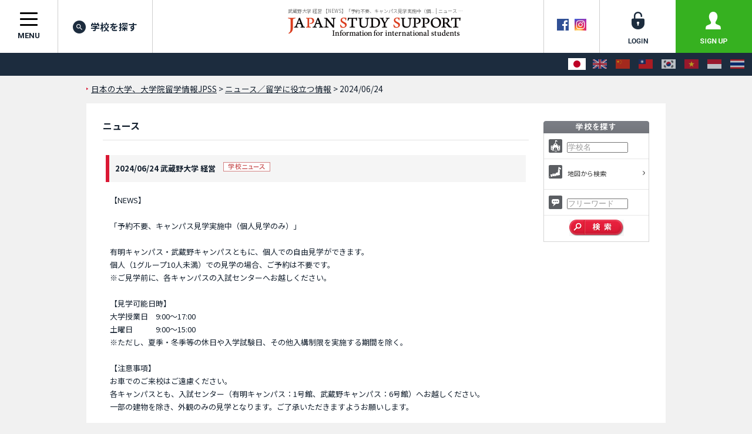

--- FILE ---
content_type: text/html; charset=utf-8
request_url: https://www.jpss.jp/ja/news/2759/
body_size: 18898
content:
<!DOCTYPE html>
<html lang="ja">
<head prefix="og: http://ogp.me/ns# fb: http://ogp.me/ns/fb# article: http://ogp.me/ns/article#">
<meta charset="utf-8">


<script src="https://cdn.optimizely.com/js/5392833950.js"></script>
<script type="text/javascript">

  var _gaq = _gaq || [];
  _gaq.push(['_setAccount', 'UA-1622704-28']);
  _gaq.push(['_trackPageview']);


  (function() {
    var ga = document.createElement('script'); ga.type = 'text/javascript'; ga.async = true;
    ga.src = ('https:' == document.location.protocol ? 'https://' : 'http://') + 'stats.g.doubleclick.net/dc.js';
    var s = document.getElementsByTagName('script')[0]; s.parentNode.insertBefore(ga, s);
  })();


</script>


<!-- Google Tag Manager -->
<script>(function(w,d,s,l,i){w[l]=w[l]||[];w[l].push({'gtm.start':
new Date().getTime(),event:'gtm.js'});var f=d.getElementsByTagName(s)[0],
j=d.createElement(s),dl=l!='dataLayer'?'&l='+l:'';j.async=true;j.src=
'https://www.googletagmanager.com/gtm.js?id='+i+dl+ '&gtm_auth=MrSuMXSz3_bQOLnKe9sWsQ&gtm_preview=env-1&gtm_cookies_win=x';f.parentNode.insertBefore(j,f);
})(window,document,'script','dataLayer','GTM-W485T8');</script>
<!-- End Google Tag Manager -->

<!-- Google Tag Manager (noscript) -->
<noscript><iframe src="https://www.googletagmanager.com/ns.html?id=GTM-W485T8&gtm_auth=MrSuMXSz3_bQOLnKe9sWsQ&gtm_preview=&gtm_cookies_win=x"
height="0" width="0" style="display:none;visibility:hidden"></iframe></noscript>
<!-- End Google Tag Manager (noscript) -->
<meta http-equiv="Content-Language" content="ja" />
<meta http-equiv="Content-Type" content="text/html; charset=utf-8" />
<meta name="title" content="武蔵野大学 経営 【NEWS】「予約不要、キャンパス見学実施中（個... | ニュース | 留学情報サイトJPSS | 2024/06/24 update" />
<title>武蔵野大学 経営 【NEWS】「予約不要、キャンパス見学実施中（個... | ニュース | 留学情報サイトJPSS | 2024/06/24 update</title>
<meta http-equiv="Content-Style-Type" content="text/css" />
<meta http-equiv="Content-Script-Type" content="text/javascript" />
<link rel="shortcut icon" href="/favicon.ico" />
<link rel="alternate" hreflang="ja" href="/ja/news/2759/" />
<link rel="alternate" hreflang="en" href="/en/news/2759/" />
<link rel="alternate" hreflang="zh-Hans" href="/zh-cn/news/2759/" />
<link rel="alternate" hreflang="zh-Hant" href="/zh-tw/news/2759/" />
<link rel="alternate" hreflang="ko" href="/ko/news/2759/" />
<link rel="alternate" hreflang="vi" href="/vi/news/2759/" />
<link rel="alternate" hreflang="id" href="/id/news/2759/" />
<link rel="alternate" hreflang="th" href="/th/news/2759/" />
<link rel="stylesheet" type="text/css" media="all" href="/css/import_front.css?v=1764150340" />
<script type="text/javascript" src="/js/scripts/jquery.js?v=1711935292"></script>
<script type="text/javascript" src="/js/scripts/scripts.js?v=1711935292"></script>
<script type="text/javascript" src="/js/lib/shadowbox/shadowbox.hacked.js?v=1711371983"></script>
<script type="text/javascript">var JPSSGLOBALVARlang = "ja"</script>
<meta name="google-site-verification" content="jd11D1rbaPOsddzFI-QlESOP4x8MszH6d8ZSwOHvSs4" />
<meta name="msvalidate.01" content="697EB4E08935AC483067C37E3288FBAA" />
<meta name="baidu-site-verification" content="eo8uq4y6hq" />
<meta property="og:title" content="武蔵野大学 経営 【NEWS】「予約不要、キャンパス見学実施中（個... | ニュース | 留学情報サイトJPSS | 2024/06/24 update" />
<meta property="og:image" content="https://www.jpss.jp//uploads/news/univ/357/4200/2759.jpg" />
<meta property="og:type" content="article" />
<meta property="og:url" content="https://www.jpss.jp/ja/news/2759/" />
<meta property="og:site_name" content="留学情報サイトJPSS" />
<meta property="og:locale" content="ja_JP" />
      <meta property="og:locale:alternate" content="en_US" />
      <meta property="og:locale:alternate" content="ko_KR" />
      <meta property="og:locale:alternate" content="zh_CN" />
      <meta property="og:locale:alternate" content="zh_TW" />
      <meta property="og:locale:alternate" content="vi_VN" />
      <meta property="og:locale:alternate" content="hi_IN" />
      <meta property="og:locale:alternate" content="th_TH" />
  <meta property="fb:app_id" content="154629935682840" />
<meta name="twitter:card" content="summary" />
<meta name="twitter:site" content="@jpss_jp" />
<link rel="preconnect" href="https://fonts.googleapis.com">
<link rel="preconnect" href="https://fonts.gstatic.com" crossorigin>
<link href="https://fonts.googleapis.com/css2?family=Inter:wght@300;500;700&family=Noto+Sans+JP:wght@300;400;500;700;800&family=Roboto:wght@400;700&family=Roboto+Condensed:wght@700&display=swap" rel="stylesheet">
<meta http-equiv="X-UA-Compatible" content="IE=EmulateIE7" />
<script type="text/javascript">
$(function () {
  $("a[href^='#']").click(function(ev) {
    if ($(this).hasClass('noScroll')) return true;
    ev.preventDefault();
    $.smoothScroll({
      scrollTarget: $(this).attr('href')
    });
  });
});
Shadowbox.init({
  handleOversize: "none",
  overlayOpacity: 0.8,
  slideshowDelay: 0,
  counterType: "skip",
  continuous: "true",
  viewportPadding: 2,
  onFinish: function () {
    var options = arguments[0].options || {};
    if (typeof options.onFinish != "undefined") {
      options.onFinish();
    }
  },
  onClose: function () {
    var options = arguments[0].options || {};
    if (typeof options.onClose != "undefined") {
      options.onClose();
    }
  }
});
</script>
<script type="text/javascript">
$(function () {
  $('img[name=imgLike]').click(function() {
    $(location).attr('href', "/ja/my/about/");
  });
});
</script>
</head>
<body id="Laja" class="jpss2017r ">
<!-- ↑フォントの指定などのため、言語毎にidを設定しています。：日本語＝Laja、英語＝Laen、韓国語＝Lako、中国語＝Lazh -->
<a name="pagetop" id="pagetop"></a>

<!-- ▼Header ここから▼ ******************************************************************* -->
<header class="jpss2017r-layout-global-header">
  <div class="jpss2017r-layout-global-header__siteinfo">
    <h1 class="jpss2017r-layout-global-header__pagetitle">武蔵野大学 経営 【NEWS】「予約不要、キャンパス見学実施中（個... | ニュース | ...</h1>
    <div class="jpss2017r-layout-global-header__logo"><a href="/ja/"><img src="/images/h1_logo.png" alt="日本の大学情報なら、日本留学情報サイト JAPAN STUDY SUPPORT -Information for international students-"></a></div>
  </div>
  <div class="jpss2017r-layout-global-header__siteutil">
    <div class="jpss2017r-layout-global-header__sns">
      <a href="https://www.facebook.com/pages/JAPAN-STUDY-SUPPORT/238754272840327" rel="noopener noreferrer" target="_blank"><img src="/images/common/icon_facebook_header.gif" alt="Facebook" width="20" height="20" class="rollover" /></a><!--
      --><a href="https://www.instagram.com/japan_study_support/" rel="noopener noreferrer" target="_blank"><img src="/images/common/icon_instagram_header.png" alt="Instagram" width="20" height="20" class="rollover" /></a>
    </div><!--
    --><div class="jpss2017r-layout-global-header__memberlink">
      <ul class="jpss2017r-layout-global-header__memberlink--list">
              <li class="jpss2017r-layout-global-header__memberlink--item">
          <a href="/ja/login/" class="jpss2017r-layout-global-header__memberlink--link jpss2017r-mod-btn__login jpss2017r-mod-imgrollover"><img src="/images/common/img_header_login.png" alt="login"></a>
        </li><!--
        --><li class="jpss2017r-layout-global-header__memberlink--item">
          <a href="/ja/my/about/" class="jpss2017r-layout-global-header__memberlink--link jpss2017r-mod-btn__regist jpss2017r-mod-imgrollover"><img src="/images/common/img_header_signup.png" alt="sign up"></a>
        </li>
            </ul>
    </div>
  <!-- /.jpss2017r-layout-global-header__siteutil --></div>

  <nav class="jpss2017r-layout-global-header__navigation">
    <button class="hamburger hamburger--spin jpss2017r-layout-global-header__navigation--btn" id="jpss2017r-layout-global-header__navigation--btn" type="button">
      <span class="hamburger-box">
        <span class="hamburger-inner"></span>
      </span>
      <span class="jpss2017r-layout-global-header__navigation--btntext">menu</span>
    </button><!--
    --><ul class="jpss2017r-layout-global-header__navigation--list">
      <li class="jpss2017r-layout-global-header__navigation--item"><a href="/ja/search/?tb=0&a%5Bnm%5D=&a%5Bfw%5D=&search=search" class="jpss2017r-layout-global-header__navigation--link jpss2017r-mod-rollover"><i class="jpss2017r-layout-global-header__navigation--iconsearch"></i>学校を探す</a></li>
    </ul>
  </nav>

  <div class="jpss2017r-layout-global-header__language">
          <ul class="jpss2017r-layout-global-header__language--list">
        <li class="jpss2017r-layout-global-header__language--item">
      <span class="jpss2017r-layout-global-header__language--link" aria-label="日本語" aria-selected="true">
        <img src="/images/common/img_lang_flag_ja.gif" alt="日本語">
      </span>
    </li>
        <li class="jpss2017r-layout-global-header__language--item">
      <a href="/en/news/2759/" class="jpss2017r-layout-global-header__language--link hint--bottom" aria-label="English">
        <img src="/images/common/img_lang_flag_en.gif" alt="English">
      </a>
    </li>
        <li class="jpss2017r-layout-global-header__language--item">
      <a href="/zh-cn/news/2759/" class="jpss2017r-layout-global-header__language--link hint--bottom" aria-label="中文（简体字）">
        <img src="/images/common/img_lang_flag_zh-cn.gif" alt="中文（简体字）">
      </a>
    </li>
        <li class="jpss2017r-layout-global-header__language--item">
      <a href="/zh-tw/news/2759/" class="jpss2017r-layout-global-header__language--link hint--bottom" aria-label="中文（繁體字）">
        <img src="/images/common/img_lang_flag_zh-tw.gif" alt="中文（繁體字）">
      </a>
    </li>
        <li class="jpss2017r-layout-global-header__language--item">
      <a href="/ko/news/2759/" class="jpss2017r-layout-global-header__language--link hint--bottom" aria-label="한국어">
        <img src="/images/common/img_lang_flag_ko.gif" alt="한국어">
      </a>
    </li>
        <li class="jpss2017r-layout-global-header__language--item">
      <a href="/vi/news/2759/" class="jpss2017r-layout-global-header__language--link hint--bottom" aria-label="Tiếng Việt">
        <img src="/images/common/img_lang_flag_vi.gif" alt="Tiếng Việt">
      </a>
    </li>
        <li class="jpss2017r-layout-global-header__language--item">
      <a href="/id/news/2759/" class="jpss2017r-layout-global-header__language--link hint--bottom-left" aria-label="Bahasa Indonesia">
        <img src="/images/common/img_lang_flag_id.gif" alt="Bahasa Indonesia">
      </a>
    </li>
        <li class="jpss2017r-layout-global-header__language--item">
      <a href="/th/news/2759/" class="jpss2017r-layout-global-header__language--link hint--bottom-left" aria-label="ภาษาไทย">
        <img src="/images/common/img_lang_flag_th.gif" alt="ภาษาไทย">
      </a>
    </li>
      </ul>
  </div>

  <div class="jpss2017r-mod-induce-scholarship animated" id="jpss2017r-mod-induce-scholarship" data-culture="ja">
    <div class="jpss2017r-mod-induce-scout__inner">スカウト機能で合格したら奨学金のチャンス</div>
    <p class="jpss2017r-mod-induce-scout__closebtn" id="jpss2017r-mod-induce-scout__closebtn" data-culture="ja"><i class="fa fa-times-circle" aria-hidden="true"></i></p>
  </div>
</header>
<!-- ▲Header ここまで▲ ******************************************************************* -->

  <!-- ▼Contents ここから▼ ***************************************************************** -->
  <div id="CntIn" class="jpss2017r-contentarea clearfix">


		<p id="BreadC"><a href="/">日本の大学、大学院留学情報JPSS</a> &gt; <a href="/ja/news/">ニュース／留学に役立つ情報</a> &gt; 2024/06/24</p>

		<!-- ▼sCnt ここから▼ ***************************************************************** -->
		<div id="NewsCnt" class="sCnt"><div class="sCntIn clearFix">

			<div class="leftBlock">

				<h2>ニュース</h2>

				<div id="NewsDetail">

					<div id="NewsTitle">
						<p>
              2024/06/24                              武蔵野大学                                  経営                              							<img src="/images/news/icon_news-ja.gif" alt="学校ニュース" width="80" height="16" class="marL10" />
						</p>
					</div>

					<div id="NewsBody">

<p>
<?php/* echo __('本文')*/ ?>
       【NEWS】<br />
<br />
「予約不要、キャンパス見学実施中（個人見学のみ）」<br />
<br />
有明キャンパス・武蔵野キャンパスともに、個人での自由見学ができます。<br />
個人（1グループ10人未満）での見学の場合、ご予約は不要です。<br />
※ご見学前に、各キャンパスの入試センターへお越しください。<br />
<br />
【見学可能日時】<br />
大学授業日　9:00～17:00<br />
土曜日　　　9:00～15:00<br />
※ただし、夏季・冬季等の休日や入学試験日、その他入構制限を実施する期間を除く。<br />
<br />
【注意事項】<br />
お車でのご来校はご遠慮ください。<br />
各キャンパスとも、入試センター（有明キャンパス：1号館、武蔵野キャンパス：6号館）へお越しください。<br />
一部の建物を除き、外観のみの見学となります。ご了承いただきますようお願いします。<br />
<br />
詳細は下記URLをご確認ください。<br />
<a href="https://www.musashino-u.ac.jp/admission/event/campus_tour.html" target="_blank" rel="nofollow">https://www.musashino-u.ac.jp/admission/event/campus_tour.html</a><br />
<br />
<br />
武蔵野大学　入試センター<br />
TEL：03-5530-7300（事務取扱時間：平日 8：45～17：00　土曜 8：45～15：00）<br />
e-mail：<a href="mailto:nyushi@musashino-u.ac.jp">nyushi@musashino-u.ac.jp</a><br />
<br />
<br />
</p>

<p>
                            <a href="/ja/univ/357/4200/">&raquo; 武蔵野大学 経営の学校情報を見る</a>
                  </p>

					<div class="rightLay padT10"><a href="/ja/news/"><img src="/images/news/icon_newlist-ja.gif" alt="一覧に戻る" width="86" height="23" class="rollover" /></a></div>

					</div>

				</div>


			</div>

	<hr />


        <!-- ▼rightBlock ここから▼ ***************************************************** -->
        <div class="rightBlock sideBlock">






          <h2 class="padT28">
                    <img src="/images/h2_search_side-ja.gif" alt="学校を探す" width="180" height="21" />
                </h2>
      <div class="searchBox">
      <form action="/ja/search/" name="sideSearchForm" id="sideSearchForm">
        <input type="hidden" id="tb" name="tb" value="0" />
          <ul>
            <li><img src="/images/icon_campus.gif" width="23" height="23" class="mLineBtn5 marR5" />
              <input type="text" id="sideName" name="a[nm]" title="学校名" value="学校名" style="color: #999999; width:100px;"  />
            </li>
            <li>
              <div id="MapArrow" class="clearFix">
                <img src="/images/icon_map.gif" width="23" height="23" class="marR5" />
                <a class="noScroll" href="#SearchMapCnt" title="地図から検索" ><span class="sText">地図から検索</span></a>
                <div id="SelectedSearchPrefCnt"></div>
                <input type="hidden" name="a[pf]" id="a_pf" />
              </div>
            </li>
            <li>
              <img src="/images/icon_word.gif" width="23" height="23" class="mLineBtn5 marR5" />
              <input type="text" id="sideFreeword" name="a[fw]" title="フリーワード"  value="フリーワード" style="color: #999999; width:100px;" />
            </li>
          </ul>
          <div class="side-search-box__content">
            <button name="search" title="検索" value="search" id="submitBtn" class="side-search-box__btn--submit">
              <img src="/images/btn_search_side-ja.gif" alt="検索" width="93" height="28">
            </button>
          </div>
      </form>
    </div>

  


<style type="text/css">
#MapBoxIn {
  position: relative;
}
#MapSelectedImgCnt {
  position: absolute;
  top: 0;
  left: 0;
  width: 100%;
  height: 100%;
}
#MapSelectedImgCnt img {
  position: absolute;
  top: 0;
  left: 0;
}
#MapBoxIn map,
#MapBoxIn map area {
  z-index: 1500;
}

</style>


<div id="SearchMapCnt" class="overlaySelectWrapper" style="display:none;"></div>

<script type="text/javascript">
</script>

<script type="text/javascript">
var prefs = {"1":"\u5317\u6d77\u9053","2":"\u9752\u68ee\u770c","3":"\u5ca9\u624b\u770c","4":"\u5bae\u57ce\u770c","5":"\u79cb\u7530\u770c","6":"\u5c71\u5f62\u770c","7":"\u798f\u5cf6\u770c","8":"\u8328\u57ce\u770c","9":"\u6803\u6728\u770c","10":"\u7fa4\u99ac\u770c","11":"\u57fc\u7389\u770c","12":"\u5343\u8449\u770c","13":"\u6771\u4eac\u90fd","14":"\u795e\u5948\u5ddd\u770c","15":"\u65b0\u6f5f\u770c","16":"\u5bcc\u5c71\u770c","17":"\u77f3\u5ddd\u770c","18":"\u798f\u4e95\u770c","19":"\u5c71\u68a8\u770c","20":"\u9577\u91ce\u770c","21":"\u5c90\u961c\u770c","22":"\u9759\u5ca1\u770c","23":"\u611b\u77e5\u770c","24":"\u4e09\u91cd\u770c","25":"\u6ecb\u8cc0\u770c","26":"\u4eac\u90fd\u5e9c","27":"\u5927\u962a\u5e9c","28":"\u5175\u5eab\u770c","29":"\u5948\u826f\u770c","30":"\u548c\u6b4c\u5c71\u770c","31":"\u9ce5\u53d6\u770c","32":"\u5cf6\u6839\u770c","33":"\u5ca1\u5c71\u770c","34":"\u5e83\u5cf6\u770c","35":"\u5c71\u53e3\u770c","36":"\u5fb3\u5cf6\u770c","37":"\u9999\u5ddd\u770c","38":"\u611b\u5a9b\u770c","39":"\u9ad8\u77e5\u770c","40":"\u798f\u5ca1\u770c","41":"\u4f50\u8cc0\u770c","42":"\u9577\u5d0e\u770c","43":"\u718a\u672c\u770c","44":"\u5927\u5206\u770c","45":"\u5bae\u5d0e\u770c","46":"\u9e7f\u5150\u5cf6\u770c","47":"\u6c96\u7e04\u770c"};
function __buildMapHtml() {
  return '<div class="overlaySelect overlaySelectMap" data-for-selected="#SelectedSearchPrefCnt">			<div id="MapCnt">				<a name="searchtop" id="searchtop"></a>				<!-- <h2>地図から検索</h2> -->				<div id="MapBox">					<div id="MapBoxIn" class="clearFix">						<div id="MapSelectedImgCnt">						<img data-default-src="/images/_.gif" src="/images/_.gif" alt="" width="594" height="494" name="MapImg" id="MapImg" usemap="#m_MapImg" />							<map name="m_MapImg" id="m_MapImg">								<area class="mapPref32 shimane"   data-label="島根県"   data-pref-id="32" data-pair-class="shimane"   shape="poly" data-rollover="/images/map/img_map_shimane.gif"   coords="199,293,197,290,194,291,188,298,190,299,199,293" href="#"  />								<area class="mapPref42 nagasaki"  data-label="長崎県"   data-pref-id="42" data-pair-class="nagasaki"  shape="poly" data-rollover="/images/map/img_map_nagasaki.gif"  coords="113,335,109,336,106,350,108,350,113,335" href="#"  />								<area class="mapPref37 kagawa"    data-label="香川県"   data-pref-id="37" data-pair-class="kagawa"    shape="poly" data-rollover="/images/map/img_map_kagawa.gif"    coords="214,340,217,338,220,338,218,342,217,344,220,345,215,347,213,349,206,349,204,351,204,347,210,343,216,343,217,341,214,340" href="#"  />								<area class="mapPref46 kagoshima" data-label="鹿児島県" data-pref-id="46" data-pair-class="kagoshima" shape="poly" data-rollover="/images/map/img_map_kagoshima.gif" coords="148,440,148,435,146,436,144,439,141,445,134,445,132,448,122,457,114,470,116,470,124,457,136,450,139,448,145,447,146,443,148,440" href="#"  />								<area class="mapPref47 okinawa"   data-label="沖縄県"   data-pref-id="47" data-pair-class="okinawa"   shape="poly" data-rollover="/images/map/img_map_okinawa.gif"   coords="47,152,42,150,40,155,51,157,56,153,61,146,70,144,85,139,87,141,92,141,91,139,87,136,83,137,69,142,59,145,52,150,47,152" href="#"  />								<area class="mapPref47 okinawa"   data-label="沖縄県"   data-pref-id="47" data-pair-class="okinawa"   shape="poly" data-rollover="/images/map/img_map_okinawa.gif"   coords="177,75,177,72,167,63,165,66,160,76,165,81,162,84,162,88,158,93,158,96,162,93,163,88,165,89,166,87,166,82,170,82,174,77,177,75" href="#"  />								<area class="mapPref46 kagoshima" data-label="鹿児島県" data-pref-id="46" data-pair-class="kagoshima" shape="poly" data-rollover="/images/map/img_map_kagoshima.gif" coords="219,18,217,16,203,24,195,37,183,54,180,64,181,65,187,52,197,43,199,40,207,30,219,18" href="#"  />								<area class="mapPref46 kagoshima" data-label="鹿児島県" data-pref-id="46" data-pair-class="kagoshima" shape="poly" data-rollover="/images/map/img_map_kagoshima.gif" coords="137,400,133,402,130,402,129,400,127,400,128,404,128,411,131,415,132,417,128,419,129,424,135,425,136,426,138,427,139,423,137,419,136,417,137,413,139,412,141,413,141,415,138,415,138,417,139,418,141,422,141,426,139,429,140,430,142,428,148,424,148,422,147,420,149,419,149,415,143,410,141,406,137,400" href="#"  />								<area class="mapPref42 nagasaki"  data-label="長崎県"   data-pref-id="42" data-pair-class="nagasaki"  shape="poly" data-rollover="/images/map/img_map_nagasaki.gif"  coords="119,374,121,374,122,376,123,379,129,379,129,381,128,382,131,382,132,384,132,387,129,390,127,388,128,386,127,384,124,386,122,386,122,389,120,390,120,385,116,383,116,378,118,376,115,374,114,371,111,375,110,373,112,369,117,369,119,374" href="#"  />								<area class="mapPref41 saga"      data-label="佐賀県"   data-pref-id="41" data-pair-class="saga"      shape="poly" data-rollover="/images/map/img_map_saga.gif"      coords="130,366,126,366,124,367,122,365,120,367,121,370,121,372,120,373,123,373,124,375,123,376,125,378,128,378,128,375,130,373,133,369,130,366" href="#"  />								<area class="mapPref43 kumamoto"  data-label="熊本県"   data-pref-id="43" data-pair-class="kumamoto"  shape="poly" data-rollover="/images/map/img_map_kumamoto.gif"  coords="146,374,146,377,143,377,139,374,136,376,133,379,134,382,137,384,137,387,134,390,132,392,129,393,128,391,125,392,124,398,125,400,129,395,133,395,135,391,137,389,137,394,133,399,133,400,135,399,138,399,140,401,146,399,147,397,146,394,145,392,145,389,147,387,150,383,151,381,151,379,146,374" href="#"  />								<area class="mapPref45 miyazaki"  data-label="宮崎県"   data-pref-id="45" data-pair-class="miyazaki"  shape="poly" data-rollover="/images/map/img_map_miyazaki.gif"  coords="162,383,160,385,157,385,156,383,152,383,152,382,149,387,146,390,148,394,148,400,140,402,148,413,150,413,150,419,153,421,154,420,157,411,158,400,161,391,166,385,162,383" href="#"  />								<area class="mapPref44 ooita"     data-label="大分県"   data-pref-id="44" data-pair-class="ooita"     shape="poly" data-rollover="/images/map/img_map_ooita.gif"     coords="159,361,155,364,152,364,150,363,150,365,145,365,144,371,143,375,145,376,145,373,149,373,152,378,152,382,157,382,157,383,160,383,161,382,165,382,167,384,168,382,168,380,166,378,164,376,164,374,165,372,159,372,157,371,162,367,163,365,159,361" href="#"  />								<area class="mapPref40 fukuoka"   data-label="福岡県"   data-pref-id="40" data-pair-class="fukuoka"   shape="poly" data-rollover="/images/map/img_map_fukuoka.gif"   coords="149,362,147,362,146,357,146,355,144,356,137,355,134,358,134,361,131,364,129,363,127,364,128,365,131,365,134,368,135,368,135,370,131,375,133,376,134,377,135,374,138,373,141,373,142,374,142,370,143,365,144,364,149,364,149,362" href="#"  />								<area class="mapPref35 yamaguchi" data-label="山口県"   data-pref-id="35" data-pair-class="yamaguchi" shape="poly" data-rollover="/images/map/img_map_yamaguchi.gif" coords="164,344,159,338,160,337,160,336,155,340,151,340,150,343,149,342,146,342,146,343,143,344,143,346,145,348,143,349,143,351,144,351,144,355,147,352,149,352,150,354,153,354,154,353,160,352,161,351,163,351,166,355,169,355,170,357,171,355,173,354,175,354,175,355,176,353,173,352,173,347,171,347,169,345,168,342,168,342,164,344" href="#"  />								<area class="mapPref32 shimane"   data-label="島根県"   data-pref-id="32" data-pair-class="shimane"   shape="poly" data-rollover="/images/map/img_map_shimane.gif"   coords="192,310,183,315,182,318,162,335,161,338,161,340,163,340,163,343,166,342,170,336,170,332,173,330,179,330,186,322,192,322,193,318,195,317,196,313,195,310,192,310" href="#"  />								<area class="mapPref34 hiroshima" data-label="広島県"   data-pref-id="34" data-pair-class="hiroshima" shape="poly" data-rollover="/images/map/img_map_hiroshima.gif" coords="195,324,188,323,183,328,181,331,173,331,171,333,171,337,169,339,170,341,172,346,174,346,176,343,179,345,178,346,177,348,178,350,180,348,180,346,184,347,187,344,193,342,196,342,200,342,202,340,198,338,197,336,197,331,195,328,195,324" href="#"  />								<area class="mapPref31 tottori"   data-label="鳥取県"   data-pref-id="31" data-pair-class="tottori"   shape="poly" data-rollover="/images/map/img_map_tottori.gif"   coords="197,314,196,319,194,319,193,322,193,323,195,323,195,322,197,322,201,317,213,316,216,319,218,319,221,317,221,315,220,310,213,313,200,312,199,314,197,314" href="#"  />								<area class="mapPref33 okayama"   data-label="岡山県"   data-pref-id="33" data-pair-class="okayama"   shape="poly" data-rollover="/images/map/img_map_okayama.gif"   coords="210,317,208,319,205,317,202,317,198,322,196,323,197,326,196,327,196,328,198,329,198,336,203,340,203,339,205,339,207,341,210,341,213,337,216,337,217,333,219,334,217,330,217,325,218,324,218,322,216,320,214,320,214,318,212,318,210,317" href="#"  />								<area class="mapPref38 ehime"     data-label="愛媛県"   data-pref-id="38" data-pair-class="ehime"     shape="poly" data-rollover="/images/map/img_map_ehime.gif"     coords="193,344,192,346,193,347,189,350,193,355,196,353,202,353,203,352,205,354,205,356,196,356,193,357,190,361,189,365,185,365,185,368,186,368,186,370,183,373,181,374,181,381,179,382,178,377,179,374,179,371,176,371,176,367,171,370,184,359,184,353,191,347,189,347,190,346,193,344" href="#"  />								<area class="mapPref39 kouchi"    data-label="高知県"   data-pref-id="39" data-pair-class="kouchi"    shape="poly" data-rollover="/images/map/img_map_kouchi.gif"    coords="211,357,205,357,197,357,193,358,191,362,191,366,186,366,187,369,187,370,185,371,185,374,182,375,182,376,183,381,184,381,182,385,186,385,188,384,190,386,190,383,190,379,195,374,195,369,199,368,203,365,207,365,211,367,215,372,217,367,219,364,214,364,214,361,211,357" href="#"  />								<area class="mapPref36 tokushima" data-label="徳島県"   data-pref-id="36" data-pair-class="tokushima" shape="poly" data-rollover="/images/map/img_map_tokushima.gif" coords="222,347,219,348,215,348,213,350,207,350,205,352,206,353,206,355,208,356,213,356,213,359,215,360,216,363,220,363,226,358,226,355,226,353,225,353,225,348,222,347" href="#"  />								<area class="mapPref28 hyougo"    data-label="兵庫県"   data-pref-id="28" data-pair-class="hyougo"    shape="poly" data-rollover="/images/map/img_map_hyougo.gif"    coords="229,309,221,309,222,312,223,315,223,318,220,319,219,322,219,325,218,326,218,330,221,334,222,332,227,332,234,336,226,345,227,348,229,349,232,345,231,342,235,336,241,335,242,333,242,328,240,326,240,324,241,324,240,322,233,319,231,317,231,314,233,314,233,312,231,312,229,309" href="#"  />								<area class="mapPref30 wakayama"  data-label="和歌山県" data-pref-id="30" data-pair-class="wakayama"  shape="poly" data-rollover="/images/map/img_map_wakayama.gif"  coords="248,344,243,343,235,345,238,349,236,350,237,352,236,354,236,356,242,359,242,361,242,362,244,365,251,367,256,359,253,359,252,358,252,355,245,355,245,348,248,344" href="#"  />								<area class="mapPref27 osaka"     data-label="大阪府"   data-pref-id="27" data-pair-class="osaka"     shape="poly" data-rollover="/images/map/img_map_osaka.gif"     coords="244,328,242,325,243,329,243,334,242,335,244,337,244,339,240,343,245,342,246,343,248,341,248,337,247,335,247,332,249,331,249,329,247,328,244,328" href="#"  />								<area class="mapPref26 kyouto"    data-label="京都府"   data-pref-id="26" data-pair-class="kyouto"    shape="poly" data-rollover="/images/map/img_map_kyouto.gif"    coords="243,310,241,312,239,311,239,309,240,308,238,305,233,309,231,309,232,311,234,311,235,315,233,315,233,316,235,318,240,321,242,322,242,324,244,327,249,327,251,332,255,332,255,330,251,325,251,318,249,316,244,316,243,310" href="#"  />								<area class="mapPref29 nara"      data-label="奈良県"   data-pref-id="29" data-pair-class="nara"      shape="poly" data-rollover="/images/map/img_map_nara.gif"      coords="255,333,250,333,249,332,248,334,249,336,249,342,248,343,248,344,249,344,249,346,246,349,246,354,252,354,257,349,257,342,255,341,258,340,258,338,256,337,255,333" href="#"  />								<area class="mapPref18 fukui"     data-label="福井県"   data-pref-id="18" data-pair-class="fukui"     shape="poly" data-rollover="/images/map/img_map_fukui.gif"     coords="260,292,255,300,258,305,252,311,248,313,245,313,246,315,250,315,258,309,259,306,261,306,261,304,267,303,272,303,271,301,271,297,268,297,266,294,262,294,260,292" href="#"  />								<area class="mapPref25 shiga"     data-label="滋賀県"   data-pref-id="25" data-pair-class="shiga"     shape="poly" data-rollover="/images/map/img_map_shiga.gif"     coords="251,315,253,325,255,329,256,329,258,327,262,327,264,321,262,319,263,316,264,316,260,308,259,308,259,311,251,315" href="#"  />								<area class="mapPref24 mie"       data-label="三重県"   data-pref-id="24" data-pair-class="mie"       shape="poly" data-rollover="/images/map/img_map_mie.gif"       coords="259,328,256,331,257,337,260,337,260,341,258,341,258,343,258,349,253,355,253,358,257,358,261,353,261,350,271,344,271,344,272,346,275,346,275,341,274,339,271,339,267,336,268,331,270,330,270,326,271,325,267,321,265,320,266,322,264,328,259,328" href="#"  />								<area class="mapPref23 aichi"     data-label="愛知県"   data-pref-id="23" data-pair-class="aichi"     shape="poly" data-rollover="/images/map/img_map_aichi.gif"     coords="270,320,273,326,275,326,274,327,274,333,277,334,277,333,276,332,277,329,278,332,281,332,284,331,285,332,281,335,279,336,279,337,283,337,287,334,287,329,289,328,292,323,294,322,294,320,289,319,283,318,278,318,276,316,272,316,270,320" href="#"  />								<area class="mapPref17 ishikawa"  data-label="石川県"   data-pref-id="17" data-pair-class="ishikawa"  shape="poly" data-rollover="/images/map/img_map_ishikawa.gif"  coords="285,260,285,258,282,258,277,261,274,261,270,267,272,272,272,278,262,290,264,293,267,293,270,296,271,296,272,293,272,292,272,279,274,273,275,272,278,272,279,269,277,267,280,264,283,264,283,262,285,260" href="#"  />								<area class="mapPref21 gifu"      data-label="岐阜県"   data-pref-id="21" data-pair-class="gifu"      shape="poly" data-rollover="/images/map/img_map_gifu.gif"      coords="281,287,278,291,273,290,274,291,274,293,272,295,272,300,274,302,274,304,262,305,262,309,264,311,265,315,265,316,264,317,264,319,266,318,268,318,269,320,272,315,277,315,280,317,285,317,288,318,289,316,289,312,287,307,284,304,284,301,286,300,289,298,289,291,290,288,287,287,281,287" href="#"  />								<area class="mapPref16 toyama"    data-label="富山県"   data-pref-id="16" data-pair-class="toyama"    shape="poly" data-rollover="/images/map/img_map_toyama.gif"    coords="284,279,280,279,277,277,277,275,278,275,278,273,275,273,274,276,274,280,273,280,273,288,276,289,277,289,280,285,282,285,288,286,290,287,291,284,291,282,293,278,293,277,291,273,287,274,286,278,284,279" href="#"  />								<area class="mapPref22 shizuoka"  data-label="静岡県"   data-pref-id="22" data-pair-class="shizuoka"  shape="poly" data-rollover="/images/map/img_map_shizuoka.gif"  coords="311,315,310,317,310,320,308,321,306,321,306,317,303,317,303,310,302,310,302,316,299,318,297,319,295,321,292,328,288,331,288,334,290,334,290,333,291,333,292,335,303,337,305,333,308,327,314,323,316,323,319,324,318,326,316,326,316,335,319,337,324,330,324,322,320,322,320,315,317,315,316,317,313,316,313,315,311,315" href="#"  />								<area class="mapPref14 kanagawa"  data-label="神奈川県" data-pref-id="14" data-pair-class="kanagawa"  shape="poly" data-rollover="/images/map/img_map_kanagawa.gif"  coords="323,308,323,312,321,314,321,321,324,321,329,318,332,317,334,319,335,321,335,322,337,321,335,318,340,310,334,310,333,309,330,309,328,310,326,309,323,308" href="#"  />								<area class="mapPref19 yamanashi" data-label="山梨県"   data-pref-id="19" data-pair-class="yamanashi" shape="poly" data-rollover="/images/map/img_map_yamanashi.gif" coords="304,316,307,316,307,320,309,319,309,314,311,313,314,314,314,315,316,315,316,314,319,314,322,311,322,308,317,302,314,303,310,303,309,303,304,303,304,308,304,311,304,316" href="#"  />								<area class="mapPref20 nagano"    data-label="長野県"   data-pref-id="20" data-pair-class="nagano"    shape="poly" data-rollover="/images/map/img_map_nagano.gif"    coords="290,319,295,319,301,315,301,310,303,309,303,302,313,302,315,301,312,298,312,287,310,288,306,286,308,280,312,278,314,278,313,275,311,274,311,271,308,271,304,275,302,276,299,276,298,274,296,274,291,286,291,289,292,290,292,291,290,292,290,299,288,301,285,302,285,304,288,305,290,311,291,311,291,313,290,315,290,319" href="#"  />								<area class="mapPref13 tokyo"     data-label="東京都"   data-pref-id="13" data-pair-class="tokyo"     shape="poly" data-rollover="/images/map/img_map_tokyo.gif"     coords="321,305,324,307,329,308,331,307,333,307,335,309,341,309,341,305,333,305,333,304,328,304,324,303,322,302,321,302,321,305" href="#"  />								<area class="mapPref12 chiba"     data-label="千葉県"   data-pref-id="12" data-pair-class="chiba"     shape="poly" data-rollover="/images/map/img_map_chiba.gif"     coords="338,328,340,329,342,329,343,326,346,323,350,323,352,321,352,313,358,308,361,308,362,306,359,306,354,301,351,301,350,303,345,303,342,301,342,309,344,311,344,313,339,317,339,320,341,320,339,323,339,326,338,328" href="#"  />								<area class="mapPref8  ibaraki"   data-label="茨城県"   data-pref-id="8"  data-pair-class="ibaraki"   shape="poly" data-rollover="/images/map/img_map_ibaraki.gif"   coords="343,300,345,302,349,302,352,300,355,300,359,305,361,305,357,298,356,295,355,290,362,274,360,274,355,275,354,277,352,277,350,274,348,274,349,285,347,289,342,289,339,291,342,292,343,300" href="#"  />								<area class="mapPref15 niigata"   data-label="新潟県"   data-pref-id="15" data-pair-class="niigata"   shape="poly" data-rollover="/images/map/img_map_niigata.gif"   coords="304,250,307,250,311,246,311,243,309,243,309,241,310,240,310,236,305,242,305,245,307,245,307,246,304,250" href="#"  />								<area class="mapPref11 saitama"   data-label="埼玉県"   data-pref-id="11" data-pair-class="saitama"   shape="poly" data-rollover="/images/map/img_map_saitama.gif"   coords="315,299,318,302,320,302,320,301,323,301,326,303,326,302,328,302,329,303,334,303,335,304,340,304,341,303,341,294,340,292,338,292,335,293,334,292,332,293,329,293,329,292,323,292,323,294,318,297,315,299" href="#"  />								<area class="mapPref9  tochigi"   data-label="栃木県"   data-pref-id="9"  data-pair-class="tochigi"   shape="poly" data-rollover="/images/map/img_map_tochigi.gif"   coords="331,291,336,291,337,292,341,288,346,288,346,286,347,279,348,274,348,272,344,268,339,268,335,270,333,272,331,272,329,274,330,278,328,280,328,281,331,281,331,285,329,287,331,291" href="#"  />								<area class="mapPref10 gunma"     data-label="群馬県"   data-pref-id="10" data-pair-class="gunma"     shape="poly" data-rollover="/images/map/img_map_gunma.gif"     coords="315,298,319,294,322,294,323,291,329,291,329,292,331,292,328,289,328,286,330,284,330,282,327,282,327,279,329,276,327,275,323,271,317,278,314,278,310,281,308,285,309,287,311,286,313,286,314,289,313,292,313,297,315,298" href="#"  />								<area class="mapPref15 niigata"   data-label="新潟県"   data-pref-id="15" data-pair-class="niigata"   shape="poly" data-rollover="/images/map/img_map_niigata.gif"   coords="292,272,294,273,294,276,295,276,296,273,296,273,299,275,302,275,308,270,312,270,315,277,316,277,322,270,324,270,324,271,325,271,326,267,324,266,324,264,325,264,325,258,329,258,332,256,332,253,336,248,334,247,334,243,335,238,339,238,339,235,336,234,335,230,333,229,331,233,331,239,325,245,317,250,316,255,311,262,309,263,305,267,301,267,297,271,292,272" href="#"  />								<area class="mapPref7  fukushima" data-label="福島県"   data-pref-id="7"  data-pair-class="fukushima" shape="poly" data-rollover="/images/map/img_map_fukushima.gif" coords="326,272,329,274,330,271,333,271,339,267,344,267,352,276,356,272,357,274,364,273,365,268,365,252,363,248,362,248,360,250,357,250,356,247,352,247,352,245,349,245,349,251,344,251,339,250,337,249,333,255,333,258,329,259,326,259,326,264,326,265,327,267,327,270,326,272" href="#"  />								<area class="mapPref4  miyagi"    data-label="宮城県"   data-pref-id="4"  data-pair-class="miyagi"    shape="poly" data-rollover="/images/map/img_map_miyagi.gif"    coords="349,244,353,244,353,246,358,246,358,249,360,249,361,246,363,246,363,242,365,238,368,234,370,233,373,233,376,237,378,237,378,236,376,233,377,230,375,227,379,221,379,218,382,217,382,216,376,216,376,219,375,221,373,222,368,222,360,217,356,220,356,226,355,226,355,229,357,229,356,233,354,235,353,237,353,240,349,244" href="#"  />								<area class="mapPref6  yamagata"  data-label="山形県"   data-pref-id="6"  data-pair-class="yamagata"  shape="poly" data-rollover="/images/map/img_map_yamagata.gif"  coords="336,248,344,250,348,250,348,242,352,239,352,235,354,232,355,232,355,230,354,230,354,225,355,225,355,221,354,219,349,215,346,215,343,213,340,213,340,217,338,223,334,227,334,228,337,230,337,233,340,234,340,238,336,239,336,244,335,244,335,246,336,246,336,248" href="#"  />								<area class="mapPref3  iwate"     data-label="岩手県"   data-pref-id="3"  data-pair-class="iwate"     shape="poly" data-rollover="/images/map/img_map_iwate.gif"     coords="360,216,369,221,374,221,374,218,375,218,375,215,384,215,385,211,387,205,388,203,388,201,387,198,387,194,386,188,383,187,383,185,384,184,382,180,380,175,378,174,376,178,373,178,371,179,368,179,366,182,364,181,361,183,363,188,363,191,361,192,361,196,360,200,358,203,359,206,360,210,360,216" href="#"  />								<area class="mapPref5  akita"     data-label="秋田県"   data-pref-id="5"  data-pair-class="akita"     shape="poly" data-rollover="/images/map/img_map_akita.gif"     coords="340,212,344,212,347,214,350,214,354,219,356,219,359,216,359,210,357,206,357,202,360,198,359,197,359,194,360,194,360,192,359,192,362,190,362,188,361,188,361,185,360,184,360,182,363,180,363,176,361,174,360,174,359,176,353,176,352,174,350,174,350,175,343,175,342,177,344,179,344,182,341,187,340,189,338,189,337,188,338,192,341,194,343,193,344,193,344,207,340,212" href="#"  />								<area class="mapPref2  aomori"    data-label="青森県"   data-pref-id="2"  data-pair-class="aomori"    shape="poly" data-rollover="/images/map/img_map_aomori.gif"    coords="342,175,344,174,350,174,350,173,352,173,352,174,353,175,359,175,360,173,362,173,364,175,364,180,366,180,367,178,371,177,373,176,376,176,377,175,378,173,374,170,374,151,375,149,375,148,374,148,373,149,370,149,365,144,363,144,361,150,360,154,361,156,364,154,367,154,368,152,370,152,370,161,369,163,367,163,366,161,362,161,361,164,358,163,357,161,357,154,356,153,354,154,352,154,352,153,351,153,349,157,350,163,346,167,345,166,341,170,340,172,342,172,342,175" href="#"  />								<area class="mapPref1  hokkaido"  data-label="北海道" data-pref-id="1"  data-pair-class="hokkaido"  shape="poly" data-rollover="/images/map/img_map_hokkaido.gif"  coords="347,148,350,145,353,144,353,139,356,139,356,136,358,136,358,138,361,137,365,139,369,136,367,134,365,133,359,127,356,127,350,123,353,114,360,115,365,121,374,113,383,112,388,116,390,117,398,123,409,128,414,132,416,126,416,121,427,106,437,100,441,103,448,103,447,101,448,99,450,100,450,101,453,101,456,97,462,96,465,95,465,93,470,90,495,75,493,74,471,88,464,91,459,89,458,83,454,78,460,65,460,60,448,72,441,72,437,70,434,67,425,67,426,65,409,53,402,44,386,24,384,24,383,28,379,27,378,30,377,33,383,50,381,58,379,62,379,72,376,75,372,77,373,87,374,91,372,95,366,95,365,93,360,93,354,89,350,92,351,96,354,101,349,106,347,106,344,110,340,110,339,112,340,118,338,120,338,124,342,127,343,128,346,132,345,136,343,141,344,147,347,148" href="#"  />								<area class="mapPref1  hokkaido"  data-label="北海道" data-pref-id="1"  data-pair-class="hokkaido"  shape="poly" data-rollover="/images/map/img_map_hokkaido.gif"  coords="493,57,496,57,498,54,502,53,503,49,510,44,511,41,512,41,514,42,525,33,528,33,532,30,536,30,538,29,537,23,534,22,524,31,519,31,518,26,515,27,516,33,512,33,511,37,508,37,507,41,502,45,499,45,499,49,496,50,493,57" href="#"  />								<area class="mapPref1  hokkaido"  data-label="北海道" data-pref-id="1"  data-pair-class="hokkaido"  shape="poly" data-rollover="/images/map/img_map_hokkaido.gif"  coords="464,80,462,79,462,75,474,60,477,54,481,57,486,57,486,59,482,61,480,63,476,63,469,73,466,73,465,77,464,80" href="#"  />							</map>						</div>						<div id="Hokkaido">							<ul class="clearFix"><li><a class="hokkaido" data-pair-class="hokkaido" data-rollover="/images/map/img_map_hokkaido.gif" data-pref-id="1" data-label="北海道" href="#">北海道</a></li></ul>						</div>						<div id="Tohoku">							<ul class="clearFix">								<li class="leftBlock"><a class="aomori" data-pair-class="aomori" data-rollover="/images/map/img_map_aomori.gif" data-pref-id="2" data-label="青森県" href="#" >青森県</a></li>								<li class="rightBlock"><a class="iwate" data-pair-class="iwate" data-rollover="/images/map/img_map_iwate.gif" data-pref-id="3" data-label="岩手県" href="#">岩手県</a></li>							</ul>							<ul class="clearFix">								<li class="leftBlock"><a class="miyagi" data-pair-class="miyagi" data-rollover="/images/map/img_map_miyagi.gif" data-pref-id="4" data-label="宮城県" href="#">宮城県</a></li>								<li class="rightBlock"><a class="akita" data-pair-class="akita" data-rollover="/images/map/img_map_akita.gif" data-pref-id="5" data-label="秋田県" href="#">秋田県</a></li>							</ul>							<ul class="clearFix">								<li class="leftBlock"><a class="yamagata" data-pair-class="yamagata" data-rollover="/images/map/img_map_yamagata.gif" data-pref-id="6" data-label="山形県" href="#">山形県</a></li>								<li class="rightBlock"><a class="fukushima" data-pair-class="fukushima" data-rollover="/images/map/img_map_fukushima.gif" data-pref-id="7" data-label="福島県" href="#">福島県</a></li>							</ul>						</div>						<div id="Kanto">							<ul class="clearFix">								<li class="leftBlock"><a class="ibaraki" data-pair-class="ibaraki" data-rollover="/images/map/img_map_ibaraki.gif" data-pref-id="8" data-label="茨城県" href="#">茨城県</a></li>								<li class="rightBlock"><a class="tochigi" data-pair-class="tochigi" data-rollover="/images/map/img_map_tochigi.gif" data-pref-id="9" data-label="栃木県" href="#">栃木県</a></li>							</ul>							<ul class="clearFix">								<li class="leftBlock"><a class="gunma" data-pair-class="gunma" data-rollover="/images/map/img_map_gunma.gif" data-pref-id="10" data-label="群馬県" href="#">群馬県</a></li>								<li class="rightBlock"><a class="saitama" data-pair-class="saitama" data-rollover="/images/map/img_map_saitama.gif" data-pref-id="11" data-label="埼玉県" href="#">埼玉県</a></li>							</ul>							<ul class="clearFix">								<li class="leftBlock"><a class="chiba" data-pair-class="chiba" data-rollover="/images/map/img_map_chiba.gif" data-pref-id="12" data-label="千葉県" href="#">千葉県</a></li>								<li class="rightBlock"><a class="tokyo" data-pair-class="tokyo" data-rollover="/images/map/img_map_tokyo.gif" data-pref-id="13" data-label="東京都" href="#">東京都</a></li>							</ul>							<ul class="clearFix">								<li class="leftBlock"><a class="kanagawa" data-pair-class="kanagawa" data-rollover="/images/map/img_map_kanagawa.gif" data-pref-id="14" data-label="神奈川県" href="#">神奈川県</a></li>								<li class="rightBlock"><a class="yamanashi" data-pair-class="yamanashi" data-rollover="/images/map/img_map_yamanashi.gif" data-pref-id="19" data-label="山梨県" href="#">山梨県</a></li>							</ul>							<ul class="clearFix">								<li class="leftBlock"><a class="nagano" data-pair-class="nagano" data-rollover="/images/map/img_map_nagano.gif" data-pref-id="20" data-label="長野県" href="#">長野県</a></li>								<li class="rightBlock"><a class="niigata" data-pair-class="niigata" data-rollover="/images/map/img_map_niigata.gif" data-pref-id="15" data-label="新潟県" href="#">新潟県</a></li>							</ul>						</div>						<div id="Tokai">							<ul class="clearFix">								<li class="leftBlock"><a class="gifu" data-pair-class="gifu" data-rollover="/images/map/img_map_gifu.gif" data-pref-id="21" data-label="岐阜県" href="#">岐阜県</a></li>								<li class="rightBlock"><a class="shizuoka" data-pair-class="shizuoka" data-rollover="/images/map/img_map_shizuoka.gif" data-pref-id="22" data-label="静岡県" href="#">静岡県</a></li>							</ul>							<ul class="clearFix">								<li class="leftBlock"><a class="aichi" data-pair-class="aichi" data-rollover="/images/map/img_map_aichi.gif" data-pref-id="23" data-label="愛知県" href="#">愛知県</a></li>								<li class="rightBlock"><a class="mie" data-pair-class="mie" data-rollover="/images/map/img_map_mie.gif" data-pref-id="24" data-label="三重県" href="#">三重県</a></li>							</ul>							<ul class="clearFix">								<li class="leftBlock"><a class="toyama" data-pair-class="toyama" data-rollover="/images/map/img_map_toyama.gif" data-pref-id="16" data-label="富山県" href="#">富山県</a></li>								<li class="rightBlock"><a class="ishikawa" data-pair-class="ishikawa" data-rollover="/images/map/img_map_ishikawa.gif" data-pref-id="17" data-label="石川県" href="#">石川県</a></li>							</ul>							<ul class="clearFix">								<li class="leftBlock"><a class="fukui" data-pair-class="fukui" data-rollover="/images/map/img_map_fukui.gif" data-pref-id="18" data-label="福井県" href="#">福井県</a></li>								<li class="rightBlock">&nbsp;</li>							</ul>						</div>						<div id="Kansai">							<ul class="clearFix">								<li><a class="shiga" data-pair-class="shiga" data-rollover="/images/map/img_map_shiga.gif" data-pref-id="25" data-label="滋賀県" href="#">滋賀県</a></li>								<li><a class="kyouto" data-pair-class="kyouto" data-rollover="/images/map/img_map_kyouto.gif" data-pref-id="26" data-label="京都府" href="#">京都府</a></li>								<li><a class="osaka" data-pair-class="osaka" data-rollover="/images/map/img_map_osaka.gif" data-pref-id="27" data-label="大阪府" href="#">大阪府</a></li>								<li><a class="hyougo" data-pair-class="hyougo" data-rollover="/images/map/img_map_hyougo.gif" data-pref-id="28" data-label="兵庫県" href="#">兵庫県</a></li>								<li><a class="nara" data-pair-class="nara" data-rollover="/images/map/img_map_nara.gif" data-pref-id="29" data-label="奈良県" href="#">奈良県</a></li>								<li><a class="wakayama" data-pair-class="wakayama" data-rollover="/images/map/img_map_wakayama.gif" data-pref-id="30" data-label="和歌山県" href="#">和歌山県</a></li>							</ul>						</div>						<div id="Chugoku">							<ul class="clearFix">								<li><a class="tottori" data-pair-class="tottori" data-rollover="/images/map/img_map_tottori.gif" data-pref-id="31" data-label="鳥取県" href="#">鳥取県</a></li>								<li><a class="shimane" data-pair-class="shimane" data-rollover="/images/map/img_map_shimane.gif" data-pref-id="32" data-label="島根県" href="#">島根県</a></li>								<li><a class="okayama" data-pair-class="okayama" data-rollover="/images/map/img_map_okayama.gif" data-pref-id="33" data-label="岡山県" href="#">岡山県</a></li>								<li><a class="hiroshima" data-pair-class="hiroshima" data-rollover="/images/map/img_map_hiroshima.gif" data-pref-id="34" data-label="広島県" href="#">広島県</a></li>								<li><a class="yamaguchi" data-pair-class="yamaguchi" data-rollover="/images/map/img_map_yamaguchi.gif" data-pref-id="35" data-label="山口県" href="#">山口県</a></li>							</ul>						</div>						<div id="Shikoku">							<ul class="clearFix">								<li><a class="tokushima" data-pair-class="tokushima" data-rollover="/images/map/img_map_tokushima.gif" data-pref-id="36" data-label="徳島県" href="#">徳島県</a></li>								<li><a class="kagawa" data-pair-class="kagawa" data-rollover="/images/map/img_map_kagawa.gif" data-pref-id="37" data-label="香川県" href="#">香川県</a></li>								<li><a class="ehime" data-pair-class="ehime" data-rollover="/images/map/img_map_ehime.gif" data-pref-id="38" data-label="愛媛県" href="#">愛媛県</a></li>								<li><a class="kouchi" data-pair-class="kouchi" data-rollover="/images/map/img_map_kouchi.gif" data-pref-id="39" data-label="高知県" href="#">高知県</a></li>							</ul>						</div>						<div id="Kyushu">							<ul class="clearFix">								<li><a class="fukuoka" data-pair-class="fukuoka" data-rollover="/images/map/img_map_fukuoka.gif" data-pref-id="40" data-label="福岡県" href="#">福岡県</a></li>								<li><a class="saga" data-pair-class="saga" data-rollover="/images/map/img_map_saga.gif" data-pref-id="41" data-label="佐賀県" href="#">佐賀県</a></li>								<li><a class="nagasaki" data-pair-class="nagasaki" data-rollover="/images/map/img_map_nagasaki.gif" data-pref-id="42" data-label="長崎県" href="#">長崎県</a></li>								<li><a class="kumamoto" data-pair-class="kumamoto" data-rollover="/images/map/img_map_kumamoto.gif" data-pref-id="43" data-label="熊本県" href="#">熊本県</a></li>								<li><a class="ooita" data-pair-class="ooita" data-rollover="/images/map/img_map_ooita.gif" data-pref-id="44" data-label="大分県" href="#">大分県</a></li>								<li><a class="miyazaki" data-pair-class="miyazaki" data-rollover="/images/map/img_map_miyazaki.gif" data-pref-id="45" data-label="宮崎県" href="#">宮崎県</a></li>								<li><a class="kagoshima" data-pair-class="kagoshima" data-rollover="/images/map/img_map_kagoshima.gif" data-pref-id="46" data-label="鹿児島県" href="#">鹿児島県</a></li>							</ul>						</div>						<div id="Okinawa">							<ul class="clearFix">								<li><a class="okinawa" data-pair-class="okinawa" data-rollover="/images/map/img_map_okinawa.gif" data-pref-id="47" data-label="沖縄県" href="#">沖縄県</a></li>							</ul>						</div>						<div id="SearchButton"><input type="image" onclick="Shadowbox.close();" src="/images/search/btn_map_plus-ja.gif" alt="変更・追加する" width="150" height="32" class="rollover" /></div>					</div>				</div>			</div></div>';
}
function __getPrefs() {
  return prefs;
}

$(function() {
  var isMapClicked = false;
  var areas = {"1":["1","2","3","4","5","6","7"],"2":["8","9","10","11","12","13","14","19","20","15"],"3":["21","22","23","24","16","17","18"],"4":["25","26","27","28","29","30"],"5":["31","32","33","34","35","36","37","38","39"],"6":["40","41","42","43","44","45","46","47"]};

  var currentAreaId = 0;
  var prevAreaId = 0;
  var currentPrefId = 0;

  var mapJapanImgFormat  = "/images/top/img_map_ja_0%%id%%.jpg";

  $(document).on('mouseover', '#MapBoxIn map area, #MapBoxIn ul li a', function(){
    $("#MapCnt ." + $(this).data('pair-class')).addClass('mapRollover');
    var rollover = $(this).attr("data-rollover");
    if (rollover) {
      $("#MapImg").attr("src", rollover);
    }
  }).on('mouseout', '#MapBoxIn map area, #MapBoxIn ul li a', function(){
    $("#MapCnt ." + $(this).data('pair-class')).removeClass('mapRollover');
    $("#MapImg").attr("src", $("#MapImg").attr("data-default-src"));
  });

//  $("#MapBoxIn map area, #MapBoxIn ul li a").on('click', function (ev) {
//    var prefId = $(this).data('pref-id');
//    var pairClass = $(this).data('pair-class');
//    if (!$(this).hasClass('selected')) {
//      var img = $('<img>').attr("id", "MapImgSelected_" + prefId)
//        .attr("src", "/images/map/img_map_" + pairClass + ".gif")
//        .attr("name", "MapImg" + prefId)
//        .attr("usemap", "#m_MapImg")
//        .data("pref-id", prefId);
//      $("#MapSelectedImgCnt").append(
//        img
//      );
//      $("#MapCnt ." + pairClass).addClass('selected');
//    } else {
//      $("#MapCnt ." + pairClass).removeClass('selected');
//      $("#MapImgSelected_" + prefId).remove();
//    }
//    ev.preventDefault();
//  });


//  $("#sb-player area.mapJapanArea").on('mouseover mouseout', function (ev) {
//    if (ev.type == 'mouseover') {
//      if (isMapClicked) {
//        return;
//      }
//      var areaId = getId(this);
//      $("#sb-container .mapJapanPrefs").hide();
//      $("#sb-container .area_"+areaId).show();
//      currentAreaId = areaId;
//      $("#sb-container .mapJapanImg").attr('src', mapJapanImgFormat.replace('%%id%%', areaId));
//    }
//    if (ev.type == 'mouseout') {
//
//      if (isMapClicked) {
//        return;
//      }
//
//      var areaId = getId(this);
//      $("#sb-container .mapJapanPrefs").hide();
//      if (currentAreaId) {
//        $("#sb-container .area_"+currentAreaId).show();
//        $("#sb-container .mapJapanImg").attr('src', mapJapanImgFormat.replace('%%id%%', currentAreaId));
//      } else {
//        $("#sb-container .mapJapanImg").attr('src', mapJapanImgFormat.replace('%%id%%', areaId));
//      }
//    }
//  });
//  $("#sb-player area.mapJapanArea").on('click', function () {
//    $("#sb-container .mapJapanPrefs").hide();
//    var areaId = getId(this);
//    $("#sb-container .area_"+areaId).show();
//    currentAreaId = areaId;
//    $("#sb-container .mapJapanImg").attr('src', mapJapanImgFormat.replace('%%id%%', areaId));
//    isMapClicked = true;
//  });
//
//  function getId(obj) {
//    return obj.id.split('_')[1];
//  }

});
</script>



<script type="text/javascript">
$(function () {


  $("#MapArrow").mapOverlay({
    triggerSelector: "#MapArrow a",
    targetSelector: "#SearchMapCnt",
    width: '602px',
    height: '504px',
    selectedContainerSelector: "#SelectedSearchPrefCnt",
    overlaySelectClass: '.overlaySelectMap',
    buildOverlayHtmlFunction: __buildMapHtml,
    hiddenSelector: '#a_pf',
    dataHash: __getPrefs(),
    defaultValues: ($('#a_pf').val() == '') ? [] : $('#a_pf').val().split('-')
  });

  $("#sideName").css('color', '#999999').focus(function () {
    if ($(this).val() == $(this).prop('defaultValue')) {
      $(this).css('color', '#000000').val('');
    }
  }).blur(function() {
    if (jQuery.trim($(this).val()) == "") {
      $(this).css('color', '#999999').val($(this).prop('defaultValue'));
    }
  });
  $("#sideFreeword").css('color', '#999999').focus(function () {
    if ($(this).val() == $(this).prop('defaultValue')) {
      $(this).css('color', '#000000').val('');
    }
  }).blur(function() {
    if (jQuery.trim($(this).val()) == "") {
      $(this).css('color', '#999999').val($(this).prop('defaultValue'));
    }
  });

  $('#sideSearchForm').submit(function() {
    if ($("#sideName").val() == $("#sideName").prop('defaultValue')) {
      $("#sideName").val('');
    }
    if ($("#sideFreeword").val() == $("#sideFreeword").prop('defaultValue')) {
      $("#sideFreeword").val('');
    }
  });


});
</script>






        </div>
        <!-- ▲rightBlock ここまで▲ ***************************************************** -->

      </div></div>
      <!-- ▲sCnt ここまで▲ ***************************************************** -->

  </div>
  <!-- ▲Contents ここまで▲ ***************************************************************** -->


  <hr />

  <!-- ▼Footer ここから▼ ******************************************************************* -->

  <div class="jpss2017r-layout-footer__topcategorynav">
    <ul class="jpss2017r-layout-footer__topcategorynav--list">
      <li class="jpss2017r-layout-footer__topcategorynav--item"><a href="/ja/news/#NewsList" class="jpss2017r-layout-footer__topcategorynav--link">日本の留学ニュース</a></li>
      <li class="jpss2017r-layout-footer__topcategorynav--item"><a href="/ja/search/" class="jpss2017r-layout-footer__topcategorynav--link">留学先を探す</a></li>
      <li class="jpss2017r-layout-footer__topcategorynav--item"><a href="/ja/news/#Life" class="jpss2017r-layout-footer__topcategorynav--link">留学に役立つ情報</a></li>
      <li class="jpss2017r-layout-footer__topcategorynav--item"><a href="/ja/movie/" class="jpss2017r-layout-footer__topcategorynav--link">先輩のメッセージ</a></li>
      <li class="jpss2017r-layout-footer__topcategorynav--item"><a href="/ja/index/" class="jpss2017r-layout-footer__topcategorynav--link">索引検索</a></li>
      <li class="jpss2017r-layout-footer__topcategorynav--item"><a href="/ja/sitemap/" class="jpss2017r-layout-footer__topcategorynav--link">サイトマップ</a></li>
      <li class="jpss2017r-layout-footer__topcategorynav--item"><a href="/ja/terms/" class="jpss2017r-layout-footer__topcategorynav--link">利用規約</a></li>
      <li class="jpss2017r-layout-footer__topcategorynav--item"><a href="/ja/terms/personal/" class="jpss2017r-layout-footer__topcategorynav--link">個人情報についてのお知らせ</a></li>
      <li class="jpss2017r-layout-footer__topcategorynav--item"><a href="/ja/browser/" class="jpss2017r-layout-footer__topcategorynav--link">推奨環境について</a></li>
    </ul>
  </div>

  <div class="jpss2017r-layout-global-footer"><div class="jpss2017r-layout-global-footer__inner">

      <div class="jpss2017r-layout-global-footer__pageinfo">
      <p class="jpss2017r-layout-global-footer__pageinfo--text">
              武蔵野大学 経営 【NEWS】「予約不要、キャンパス見学実施中（個... | ニュース | 留学情報サイトJPSS        ページです。
            JAPAN STUDY SUPPORTでは、学校の特色や入試情報、学部一覧、施設案内の情報を掲載しております。大学情報だけでなく、外国人留学生向けの試験情報や留学情報も掲載しておりますのでぜひご活用下さい。</p>
    </div>
  
    <div class="jpss2017r-layout-global-footer__searchlinks">
      <div class="jpss2017r-layout-global-footer__searchlinks--pref">

				<h4 class="jpss2017r-layout-global-footer__searchlinks--title">【都道府県から留学先を探す】</h4>
    				<h5 class="jpss2017r-layout-global-footer__searchlinks--subtitle">[北海道・東北にある留学先を探す]</h5>
                <ul class="jpss2017r-layout-global-footer__searchlinks--list">
                  <li class="jpss2017r-layout-global-footer__searchlinks--item">
            <a href="/ja/search/%E9%83%BD%E9%81%93%E5%BA%9C%E7%9C%8C/%E5%8C%97%E6%B5%B7%E9%81%93/" class="jpss2017r-layout-global-footer__searchlinks--link">
              北海道            </a> 
          </li>
                  <li class="jpss2017r-layout-global-footer__searchlinks--item">
            <a href="/ja/search/%E9%83%BD%E9%81%93%E5%BA%9C%E7%9C%8C/%E9%9D%92%E6%A3%AE%E7%9C%8C/" class="jpss2017r-layout-global-footer__searchlinks--link">
              青森県            </a> 
          </li>
                  <li class="jpss2017r-layout-global-footer__searchlinks--item">
            <a href="/ja/search/%E9%83%BD%E9%81%93%E5%BA%9C%E7%9C%8C/%E5%B2%A9%E6%89%8B%E7%9C%8C/" class="jpss2017r-layout-global-footer__searchlinks--link">
              岩手県            </a> 
          </li>
                  <li class="jpss2017r-layout-global-footer__searchlinks--item">
            <a href="/ja/search/%E9%83%BD%E9%81%93%E5%BA%9C%E7%9C%8C/%E5%AE%AE%E5%9F%8E%E7%9C%8C/" class="jpss2017r-layout-global-footer__searchlinks--link">
              宮城県            </a> 
          </li>
                  <li class="jpss2017r-layout-global-footer__searchlinks--item">
            <a href="/ja/search/%E9%83%BD%E9%81%93%E5%BA%9C%E7%9C%8C/%E7%A7%8B%E7%94%B0%E7%9C%8C/" class="jpss2017r-layout-global-footer__searchlinks--link">
              秋田県            </a> 
          </li>
                  <li class="jpss2017r-layout-global-footer__searchlinks--item">
            <a href="/ja/search/%E9%83%BD%E9%81%93%E5%BA%9C%E7%9C%8C/%E5%B1%B1%E5%BD%A2%E7%9C%8C/" class="jpss2017r-layout-global-footer__searchlinks--link">
              山形県            </a> 
          </li>
                  <li class="jpss2017r-layout-global-footer__searchlinks--item">
            <a href="/ja/search/%E9%83%BD%E9%81%93%E5%BA%9C%E7%9C%8C/%E7%A6%8F%E5%B3%B6%E7%9C%8C/" class="jpss2017r-layout-global-footer__searchlinks--link">
              福島県            </a> 
          </li>
                </ul>
    				<h5 class="jpss2017r-layout-global-footer__searchlinks--subtitle">[関東・甲信越にある留学先を探す]</h5>
                <ul class="jpss2017r-layout-global-footer__searchlinks--list">
                  <li class="jpss2017r-layout-global-footer__searchlinks--item">
            <a href="/ja/search/%E9%83%BD%E9%81%93%E5%BA%9C%E7%9C%8C/%E8%8C%A8%E5%9F%8E%E7%9C%8C/" class="jpss2017r-layout-global-footer__searchlinks--link">
              茨城県            </a> 
          </li>
                  <li class="jpss2017r-layout-global-footer__searchlinks--item">
            <a href="/ja/search/%E9%83%BD%E9%81%93%E5%BA%9C%E7%9C%8C/%E6%A0%83%E6%9C%A8%E7%9C%8C/" class="jpss2017r-layout-global-footer__searchlinks--link">
              栃木県            </a> 
          </li>
                  <li class="jpss2017r-layout-global-footer__searchlinks--item">
            <a href="/ja/search/%E9%83%BD%E9%81%93%E5%BA%9C%E7%9C%8C/%E7%BE%A4%E9%A6%AC%E7%9C%8C/" class="jpss2017r-layout-global-footer__searchlinks--link">
              群馬県            </a> 
          </li>
                  <li class="jpss2017r-layout-global-footer__searchlinks--item">
            <a href="/ja/search/%E9%83%BD%E9%81%93%E5%BA%9C%E7%9C%8C/%E5%9F%BC%E7%8E%89%E7%9C%8C/" class="jpss2017r-layout-global-footer__searchlinks--link">
              埼玉県            </a> 
          </li>
                  <li class="jpss2017r-layout-global-footer__searchlinks--item">
            <a href="/ja/search/%E9%83%BD%E9%81%93%E5%BA%9C%E7%9C%8C/%E5%8D%83%E8%91%89%E7%9C%8C/" class="jpss2017r-layout-global-footer__searchlinks--link">
              千葉県            </a> 
          </li>
                  <li class="jpss2017r-layout-global-footer__searchlinks--item">
            <a href="/ja/search/%E9%83%BD%E9%81%93%E5%BA%9C%E7%9C%8C/%E6%9D%B1%E4%BA%AC%E9%83%BD/" class="jpss2017r-layout-global-footer__searchlinks--link">
              東京都            </a> 
          </li>
                  <li class="jpss2017r-layout-global-footer__searchlinks--item">
            <a href="/ja/search/%E9%83%BD%E9%81%93%E5%BA%9C%E7%9C%8C/%E7%A5%9E%E5%A5%88%E5%B7%9D%E7%9C%8C/" class="jpss2017r-layout-global-footer__searchlinks--link">
              神奈川県            </a> 
          </li>
                  <li class="jpss2017r-layout-global-footer__searchlinks--item">
            <a href="/ja/search/%E9%83%BD%E9%81%93%E5%BA%9C%E7%9C%8C/%E5%B1%B1%E6%A2%A8%E7%9C%8C/" class="jpss2017r-layout-global-footer__searchlinks--link">
              山梨県            </a> 
          </li>
                  <li class="jpss2017r-layout-global-footer__searchlinks--item">
            <a href="/ja/search/%E9%83%BD%E9%81%93%E5%BA%9C%E7%9C%8C/%E9%95%B7%E9%87%8E%E7%9C%8C/" class="jpss2017r-layout-global-footer__searchlinks--link">
              長野県            </a> 
          </li>
                  <li class="jpss2017r-layout-global-footer__searchlinks--item">
            <a href="/ja/search/%E9%83%BD%E9%81%93%E5%BA%9C%E7%9C%8C/%E6%96%B0%E6%BD%9F%E7%9C%8C/" class="jpss2017r-layout-global-footer__searchlinks--link">
              新潟県            </a> 
          </li>
                </ul>
    				<h5 class="jpss2017r-layout-global-footer__searchlinks--subtitle">[東海・北陸にある留学先を探す]</h5>
                <ul class="jpss2017r-layout-global-footer__searchlinks--list">
                  <li class="jpss2017r-layout-global-footer__searchlinks--item">
            <a href="/ja/search/%E9%83%BD%E9%81%93%E5%BA%9C%E7%9C%8C/%E5%B2%90%E9%98%9C%E7%9C%8C/" class="jpss2017r-layout-global-footer__searchlinks--link">
              岐阜県            </a> 
          </li>
                  <li class="jpss2017r-layout-global-footer__searchlinks--item">
            <a href="/ja/search/%E9%83%BD%E9%81%93%E5%BA%9C%E7%9C%8C/%E9%9D%99%E5%B2%A1%E7%9C%8C/" class="jpss2017r-layout-global-footer__searchlinks--link">
              静岡県            </a> 
          </li>
                  <li class="jpss2017r-layout-global-footer__searchlinks--item">
            <a href="/ja/search/%E9%83%BD%E9%81%93%E5%BA%9C%E7%9C%8C/%E6%84%9B%E7%9F%A5%E7%9C%8C/" class="jpss2017r-layout-global-footer__searchlinks--link">
              愛知県            </a> 
          </li>
                  <li class="jpss2017r-layout-global-footer__searchlinks--item">
            <a href="/ja/search/%E9%83%BD%E9%81%93%E5%BA%9C%E7%9C%8C/%E4%B8%89%E9%87%8D%E7%9C%8C/" class="jpss2017r-layout-global-footer__searchlinks--link">
              三重県            </a> 
          </li>
                  <li class="jpss2017r-layout-global-footer__searchlinks--item">
            <a href="/ja/search/%E9%83%BD%E9%81%93%E5%BA%9C%E7%9C%8C/%E5%AF%8C%E5%B1%B1%E7%9C%8C/" class="jpss2017r-layout-global-footer__searchlinks--link">
              富山県            </a> 
          </li>
                  <li class="jpss2017r-layout-global-footer__searchlinks--item">
            <a href="/ja/search/%E9%83%BD%E9%81%93%E5%BA%9C%E7%9C%8C/%E7%9F%B3%E5%B7%9D%E7%9C%8C/" class="jpss2017r-layout-global-footer__searchlinks--link">
              石川県            </a> 
          </li>
                  <li class="jpss2017r-layout-global-footer__searchlinks--item">
            <a href="/ja/search/%E9%83%BD%E9%81%93%E5%BA%9C%E7%9C%8C/%E7%A6%8F%E4%BA%95%E7%9C%8C/" class="jpss2017r-layout-global-footer__searchlinks--link">
              福井県            </a> 
          </li>
                </ul>
    				<h5 class="jpss2017r-layout-global-footer__searchlinks--subtitle">[近畿にある留学先を探す]</h5>
                <ul class="jpss2017r-layout-global-footer__searchlinks--list">
                  <li class="jpss2017r-layout-global-footer__searchlinks--item">
            <a href="/ja/search/%E9%83%BD%E9%81%93%E5%BA%9C%E7%9C%8C/%E6%BB%8B%E8%B3%80%E7%9C%8C/" class="jpss2017r-layout-global-footer__searchlinks--link">
              滋賀県            </a> 
          </li>
                  <li class="jpss2017r-layout-global-footer__searchlinks--item">
            <a href="/ja/search/%E9%83%BD%E9%81%93%E5%BA%9C%E7%9C%8C/%E4%BA%AC%E9%83%BD%E5%BA%9C/" class="jpss2017r-layout-global-footer__searchlinks--link">
              京都府            </a> 
          </li>
                  <li class="jpss2017r-layout-global-footer__searchlinks--item">
            <a href="/ja/search/%E9%83%BD%E9%81%93%E5%BA%9C%E7%9C%8C/%E5%A4%A7%E9%98%AA%E5%BA%9C/" class="jpss2017r-layout-global-footer__searchlinks--link">
              大阪府            </a> 
          </li>
                  <li class="jpss2017r-layout-global-footer__searchlinks--item">
            <a href="/ja/search/%E9%83%BD%E9%81%93%E5%BA%9C%E7%9C%8C/%E5%85%B5%E5%BA%AB%E7%9C%8C/" class="jpss2017r-layout-global-footer__searchlinks--link">
              兵庫県            </a> 
          </li>
                  <li class="jpss2017r-layout-global-footer__searchlinks--item">
            <a href="/ja/search/%E9%83%BD%E9%81%93%E5%BA%9C%E7%9C%8C/%E5%A5%88%E8%89%AF%E7%9C%8C/" class="jpss2017r-layout-global-footer__searchlinks--link">
              奈良県            </a> 
          </li>
                  <li class="jpss2017r-layout-global-footer__searchlinks--item">
            <a href="/ja/search/%E9%83%BD%E9%81%93%E5%BA%9C%E7%9C%8C/%E5%92%8C%E6%AD%8C%E5%B1%B1%E7%9C%8C/" class="jpss2017r-layout-global-footer__searchlinks--link">
              和歌山県            </a> 
          </li>
                </ul>
    				<h5 class="jpss2017r-layout-global-footer__searchlinks--subtitle">[中国・四国にある留学先を探す]</h5>
                <ul class="jpss2017r-layout-global-footer__searchlinks--list">
                  <li class="jpss2017r-layout-global-footer__searchlinks--item">
            <a href="/ja/search/%E9%83%BD%E9%81%93%E5%BA%9C%E7%9C%8C/%E9%B3%A5%E5%8F%96%E7%9C%8C/" class="jpss2017r-layout-global-footer__searchlinks--link">
              鳥取県            </a> 
          </li>
                  <li class="jpss2017r-layout-global-footer__searchlinks--item">
            <a href="/ja/search/%E9%83%BD%E9%81%93%E5%BA%9C%E7%9C%8C/%E5%B3%B6%E6%A0%B9%E7%9C%8C/" class="jpss2017r-layout-global-footer__searchlinks--link">
              島根県            </a> 
          </li>
                  <li class="jpss2017r-layout-global-footer__searchlinks--item">
            <a href="/ja/search/%E9%83%BD%E9%81%93%E5%BA%9C%E7%9C%8C/%E5%B2%A1%E5%B1%B1%E7%9C%8C/" class="jpss2017r-layout-global-footer__searchlinks--link">
              岡山県            </a> 
          </li>
                  <li class="jpss2017r-layout-global-footer__searchlinks--item">
            <a href="/ja/search/%E9%83%BD%E9%81%93%E5%BA%9C%E7%9C%8C/%E5%BA%83%E5%B3%B6%E7%9C%8C/" class="jpss2017r-layout-global-footer__searchlinks--link">
              広島県            </a> 
          </li>
                  <li class="jpss2017r-layout-global-footer__searchlinks--item">
            <a href="/ja/search/%E9%83%BD%E9%81%93%E5%BA%9C%E7%9C%8C/%E5%B1%B1%E5%8F%A3%E7%9C%8C/" class="jpss2017r-layout-global-footer__searchlinks--link">
              山口県            </a> 
          </li>
                  <li class="jpss2017r-layout-global-footer__searchlinks--item">
            <a href="/ja/search/%E9%83%BD%E9%81%93%E5%BA%9C%E7%9C%8C/%E5%BE%B3%E5%B3%B6%E7%9C%8C/" class="jpss2017r-layout-global-footer__searchlinks--link">
              徳島県            </a> 
          </li>
                  <li class="jpss2017r-layout-global-footer__searchlinks--item">
            <a href="/ja/search/%E9%83%BD%E9%81%93%E5%BA%9C%E7%9C%8C/%E9%A6%99%E5%B7%9D%E7%9C%8C/" class="jpss2017r-layout-global-footer__searchlinks--link">
              香川県            </a> 
          </li>
                  <li class="jpss2017r-layout-global-footer__searchlinks--item">
            <a href="/ja/search/%E9%83%BD%E9%81%93%E5%BA%9C%E7%9C%8C/%E6%84%9B%E5%AA%9B%E7%9C%8C/" class="jpss2017r-layout-global-footer__searchlinks--link">
              愛媛県            </a> 
          </li>
                  <li class="jpss2017r-layout-global-footer__searchlinks--item">
            <a href="/ja/search/%E9%83%BD%E9%81%93%E5%BA%9C%E7%9C%8C/%E9%AB%98%E7%9F%A5%E7%9C%8C/" class="jpss2017r-layout-global-footer__searchlinks--link">
              高知県            </a> 
          </li>
                </ul>
    				<h5 class="jpss2017r-layout-global-footer__searchlinks--subtitle">[九州・沖縄にある留学先を探す]</h5>
                <ul class="jpss2017r-layout-global-footer__searchlinks--list">
                  <li class="jpss2017r-layout-global-footer__searchlinks--item">
            <a href="/ja/search/%E9%83%BD%E9%81%93%E5%BA%9C%E7%9C%8C/%E7%A6%8F%E5%B2%A1%E7%9C%8C/" class="jpss2017r-layout-global-footer__searchlinks--link">
              福岡県            </a> 
          </li>
                  <li class="jpss2017r-layout-global-footer__searchlinks--item">
            <a href="/ja/search/%E9%83%BD%E9%81%93%E5%BA%9C%E7%9C%8C/%E4%BD%90%E8%B3%80%E7%9C%8C/" class="jpss2017r-layout-global-footer__searchlinks--link">
              佐賀県            </a> 
          </li>
                  <li class="jpss2017r-layout-global-footer__searchlinks--item">
            <a href="/ja/search/%E9%83%BD%E9%81%93%E5%BA%9C%E7%9C%8C/%E9%95%B7%E5%B4%8E%E7%9C%8C/" class="jpss2017r-layout-global-footer__searchlinks--link">
              長崎県            </a> 
          </li>
                  <li class="jpss2017r-layout-global-footer__searchlinks--item">
            <a href="/ja/search/%E9%83%BD%E9%81%93%E5%BA%9C%E7%9C%8C/%E7%86%8A%E6%9C%AC%E7%9C%8C/" class="jpss2017r-layout-global-footer__searchlinks--link">
              熊本県            </a> 
          </li>
                  <li class="jpss2017r-layout-global-footer__searchlinks--item">
            <a href="/ja/search/%E9%83%BD%E9%81%93%E5%BA%9C%E7%9C%8C/%E5%A4%A7%E5%88%86%E7%9C%8C/" class="jpss2017r-layout-global-footer__searchlinks--link">
              大分県            </a> 
          </li>
                  <li class="jpss2017r-layout-global-footer__searchlinks--item">
            <a href="/ja/search/%E9%83%BD%E9%81%93%E5%BA%9C%E7%9C%8C/%E5%AE%AE%E5%B4%8E%E7%9C%8C/" class="jpss2017r-layout-global-footer__searchlinks--link">
              宮崎県            </a> 
          </li>
                  <li class="jpss2017r-layout-global-footer__searchlinks--item">
            <a href="/ja/search/%E9%83%BD%E9%81%93%E5%BA%9C%E7%9C%8C/%E9%B9%BF%E5%85%90%E5%B3%B6%E7%9C%8C/" class="jpss2017r-layout-global-footer__searchlinks--link">
              鹿児島県            </a> 
          </li>
                  <li class="jpss2017r-layout-global-footer__searchlinks--item">
            <a href="/ja/search/%E9%83%BD%E9%81%93%E5%BA%9C%E7%9C%8C/%E6%B2%96%E7%B8%84%E7%9C%8C/" class="jpss2017r-layout-global-footer__searchlinks--link">
              沖縄県            </a> 
          </li>
                </ul>
        </div>
      <div class="jpss2017r-layout-global-footer__searchlinks--other">
        <h4 class="jpss2017r-layout-global-footer__searchlinks--title">【学問から留学先を探す】</h4>
                                                <h5 class="jpss2017r-layout-global-footer__searchlinks--subtitle">文系の学問が学べる留学先を探す</h5>
        <ul class="jpss2017r-layout-global-footer__searchlinks--list">
                          <li class="jpss2017r-layout-global-footer__searchlinks--item">
            <a href="/ja/search/%E5%AD%A6%E5%95%8F/%E6%96%87%E5%AD%A6/" class="jpss2017r-layout-global-footer__searchlinks--link">
        文学            </a>
          </li>
                          <li class="jpss2017r-layout-global-footer__searchlinks--item">
            <a href="/ja/search/%E5%AD%A6%E5%95%8F/%E8%AA%9E%E5%AD%A6/" class="jpss2017r-layout-global-footer__searchlinks--link">
        語学            </a>
          </li>
                          <li class="jpss2017r-layout-global-footer__searchlinks--item">
            <a href="/ja/search/%E5%AD%A6%E5%95%8F/%E6%B3%95%E5%AD%A6/" class="jpss2017r-layout-global-footer__searchlinks--link">
        法学            </a>
          </li>
                          <li class="jpss2017r-layout-global-footer__searchlinks--item">
            <a href="/ja/search/%E5%AD%A6%E5%95%8F/%E7%B5%8C%E6%B8%88%E3%83%BB%E7%B5%8C%E5%96%B6%E3%83%BB%E5%95%86%E5%AD%A6/" class="jpss2017r-layout-global-footer__searchlinks--link">
        経済・経営・商学            </a>
          </li>
                          <li class="jpss2017r-layout-global-footer__searchlinks--item">
            <a href="/ja/search/%E5%AD%A6%E5%95%8F/%E7%A4%BE%E4%BC%9A%E5%AD%A6/" class="jpss2017r-layout-global-footer__searchlinks--link">
        社会学            </a>
          </li>
                          <li class="jpss2017r-layout-global-footer__searchlinks--item">
            <a href="/ja/search/%E5%AD%A6%E5%95%8F/%E5%9B%BD%E9%9A%9B%E9%96%A2%E4%BF%82%E5%AD%A6/" class="jpss2017r-layout-global-footer__searchlinks--link">
        国際関係学            </a>
          </li>
                </ul>
                <h5 class="jpss2017r-layout-global-footer__searchlinks--subtitle">理系の学問が学べる留学先を探す</h5>
        <ul class="jpss2017r-layout-global-footer__searchlinks--list">
                          <li class="jpss2017r-layout-global-footer__searchlinks--item">
            <a href="/ja/search/%E5%AD%A6%E5%95%8F/%E7%9C%8B%E8%AD%B7%E3%83%BB%E4%BF%9D%E5%81%A5%E5%AD%A6/" class="jpss2017r-layout-global-footer__searchlinks--link">
        看護・保健学            </a>
          </li>
                          <li class="jpss2017r-layout-global-footer__searchlinks--item">
            <a href="/ja/search/%E5%AD%A6%E5%95%8F/%E5%8C%BB%E3%83%BB%E6%AD%AF%E5%AD%A6/" class="jpss2017r-layout-global-footer__searchlinks--link">
        医・歯学            </a>
          </li>
                          <li class="jpss2017r-layout-global-footer__searchlinks--item">
            <a href="/ja/search/%E5%AD%A6%E5%95%8F/%E8%96%AC%E5%AD%A6/" class="jpss2017r-layout-global-footer__searchlinks--link">
        薬学            </a>
          </li>
                          <li class="jpss2017r-layout-global-footer__searchlinks--item">
            <a href="/ja/search/%E5%AD%A6%E5%95%8F/%E7%90%86%E5%AD%A6/" class="jpss2017r-layout-global-footer__searchlinks--link">
        理学            </a>
          </li>
                          <li class="jpss2017r-layout-global-footer__searchlinks--item">
            <a href="/ja/search/%E5%AD%A6%E5%95%8F/%E5%B7%A5%E5%AD%A6/" class="jpss2017r-layout-global-footer__searchlinks--link">
        工学            </a>
          </li>
                          <li class="jpss2017r-layout-global-footer__searchlinks--item">
            <a href="/ja/search/%E5%AD%A6%E5%95%8F/%E8%BE%B2%E3%83%BB%E6%B0%B4%E7%94%A3%E5%AD%A6/" class="jpss2017r-layout-global-footer__searchlinks--link">
        農・水産学            </a>
          </li>
                </ul>
                <h5 class="jpss2017r-layout-global-footer__searchlinks--subtitle">文理系の学問が学べる留学先を探す</h5>
        <ul class="jpss2017r-layout-global-footer__searchlinks--list">
                          <li class="jpss2017r-layout-global-footer__searchlinks--item">
            <a href="/ja/search/%E5%AD%A6%E5%95%8F/%E6%95%99%E5%93%A1%E9%A4%8A%E6%88%90%E3%83%BB%E6%95%99%E8%82%B2%E5%AD%A6/" class="jpss2017r-layout-global-footer__searchlinks--link">
        教員養成・教育学            </a>
          </li>
                          <li class="jpss2017r-layout-global-footer__searchlinks--item">
            <a href="/ja/search/%E5%AD%A6%E5%95%8F/%E7%94%9F%E6%B4%BB%E7%A7%91%E5%AD%A6/" class="jpss2017r-layout-global-footer__searchlinks--link">
        生活科学            </a>
          </li>
                          <li class="jpss2017r-layout-global-footer__searchlinks--item">
            <a href="/ja/search/%E5%AD%A6%E5%95%8F/%E8%8A%B8%E8%A1%93%E5%AD%A6/" class="jpss2017r-layout-global-footer__searchlinks--link">
        芸術学            </a>
          </li>
                          <li class="jpss2017r-layout-global-footer__searchlinks--item">
            <a href="/ja/search/%E5%AD%A6%E5%95%8F/%E7%B7%8F%E5%90%88%E7%A7%91%E5%AD%A6/" class="jpss2017r-layout-global-footer__searchlinks--link">
        総合科学            </a>
          </li>
                </ul>
        
        <h4 class="jpss2017r-layout-global-footer__searchlinks--title">【奨学金】</h4>
        <ul class="jpss2017r-layout-global-footer__searchlinks--list">
          <li class="jpss2017r-layout-global-footer__searchlinks--item">
            <a href="/ja/scholarship/" class="jpss2017r-layout-global-footer__searchlinks--link">奨学金を探す</a>
          </li>
          <li class="jpss2017r-layout-global-footer__searchlinks--item">
            <a href="/ja/life/4/1/" class="jpss2017r-layout-global-footer__searchlinks--link">奨学金に応募する</a>
          </li>
          <li class="jpss2017r-layout-global-footer__searchlinks--item">
                        <a href="/ja/my/scholarship/application/" class="jpss2017r-layout-global-footer__searchlinks--link">JAPAN STUDY SUPPORT奨学金</a>
          </li>
        </ul>

          <h4 class="jpss2017r-layout-global-footer__searchlinks--title">【言語選択】</h4>
  <ul class="jpss2017r-layout-global-footer__searchlinks--list">
        <li class="jpss2017r-layout-global-footer__searchlinks--item">
      <a href="/en/news/2759/" class="jpss2017r-layout-global-footer__searchlinks--link">English</a>
    </li>
        <li class="jpss2017r-layout-global-footer__searchlinks--item">
      <a href="/zh-cn/news/2759/" class="jpss2017r-layout-global-footer__searchlinks--link">中文（简体字）</a>
    </li>
        <li class="jpss2017r-layout-global-footer__searchlinks--item">
      <a href="/zh-tw/news/2759/" class="jpss2017r-layout-global-footer__searchlinks--link">中文（繁體字）</a>
    </li>
        <li class="jpss2017r-layout-global-footer__searchlinks--item">
      <a href="/ko/news/2759/" class="jpss2017r-layout-global-footer__searchlinks--link">한국어</a>
    </li>
        <li class="jpss2017r-layout-global-footer__searchlinks--item">
      <a href="/vi/news/2759/" class="jpss2017r-layout-global-footer__searchlinks--link">Tiếng Việt</a>
    </li>
        <li class="jpss2017r-layout-global-footer__searchlinks--item">
      <a href="/id/news/2759/" class="jpss2017r-layout-global-footer__searchlinks--link">Bahasa Indonesia</a>
    </li>
        <li class="jpss2017r-layout-global-footer__searchlinks--item">
      <a href="/th/news/2759/" class="jpss2017r-layout-global-footer__searchlinks--link">ภาษาไทย</a>
    </li>
      </ul>
      </div>

      <ul class="jpss2017r-layout-global-footer__snsaccount">
        <li class="jpss2017r-layout-global-footer__snsaccount--item">
          <a class="jpss2017r-layout-global-footer__snsaccount--link jpss2017r-mod-rollover" href="https://www.facebook.com/pages/JAPAN-STUDY-SUPPORT/238754272840327" rel="noopener noreferrer" target="_blank"><img src="/images/common/icon_facebook_footer.gif" alt="Facebook"></a>
        </li><!--
        --><li class="jpss2017r-layout-global-footer__snsaccount--item">
          <a class="jpss2017r-layout-global-footer__snsaccount--link jpss2017r-mod-rollover" href="https://www.instagram.com/japan_study_support/" rel="noopener noreferrer" target="_blank"><img src="/images/common/icon_instagram_footer.png" alt="Instagram" width="25px" height="25px"></a>
        </li>
      </ul>
    <!-- /.jpss2017r-layout-global-footer__searchlinks --></div>

    <div class="jpss2017r-layout-global-footer__admininfo clearfix">
      <h4 class="jpss2017r-layout-global-footer__admininfo--title">サイト運営者</h4>
      <div class="jpss2017r-layout-global-footer__admininfo--body">
        <p class="jpss2017r-layout-global-footer__admininfo--description">当サイトは（公財）アジア学生文化協会と（株）ベネッセコーポレーションが共同運営をしております。</p>
        <p class="jpss2017r-layout-global-footer__admininfo--info">公益財団法人アジア学生文化協会 国際教育支援事業部<br>
        〒113-8642 東京都文京区本駒込2-12-13</p>

        <ul class="jpss2017r-layout-global-footer__admininfo--relatedlist">
          <li class="jpss2017r-layout-global-footer__admininfo--relateditem"><a class="jpss2017r-layout-global-footer__admininfo--relatedlink" href="/ja/concept/"><i class="fa fa-chevron-right" aria-hidden="true"></i>サイトコンセプト</a></li>
          <li class="jpss2017r-layout-global-footer__admininfo--relateditem"><span class="jpss2017r-layout-global-footer__admininfo--inquiry">
            お問い合わせ            <i class="fa fa-envelope" aria-hidden="true"></i><img src="/images/jpss_inquiry_mail.png" alt="JPSS inquiry mail" class="jpss2017r-layout-global-footer__admininfo-img">
          </span></li>
                  </ul>
      </div>
    </div>

  </div></div>

  <div class="jpss2017r-layout-copyright"><div class="jpss2017r-layout-copyright__inner">
        <small class="jpss2017r-layout-copyright__text">Copyright(C) 1999-2026 The Asian Students Cultural Association &amp; Benesse Corporation. All Right Reserved.</small>
  </div></div>
  <!-- ▲Footer ここまで▲ ******************************************************************* -->

  <!-- ▼ドロワーメニュー ここから▼ ******************************************************************* -->
  <nav class="jpss2017r-layout-navigation" id="jpss2017r-layout-navigation">
    <button class="hamburger hamburger--spin is-active" id="jpss2017r-layout-navigation__button" type="button">
      <span class="hamburger-box">
        <span class="hamburger-inner"></span>
      </span>
    </button>
    <ul class="jpss2017r-layout-navigation__list jpss2017r-layout-navigation__list--pcnotlogin">
  
            <li class="jpss2017r-layout-navigation__item"><a class="jpss2017r-layout-navigation__link" href="/ja/"><span class="jpss2017r-layout-navigation__link--inner">日本の大学情報なら、日本留学情報サイト ホーム</span></a></li>
            <li class="jpss2017r-layout-navigation__item"><a class="jpss2017r-layout-navigation__link" href="/ja/news/#NewsList"><span class="jpss2017r-layout-navigation__link--inner">ニュース</span></a></li>
      <li class="jpss2017r-layout-navigation__item"><a class="jpss2017r-layout-navigation__link" href="/ja/search/"><span class="jpss2017r-layout-navigation__link--inner">留学先を探す</span></a></li>
      <li class="jpss2017r-layout-navigation__item"><a class="jpss2017r-layout-navigation__link" href="/ja/academic/"><span class="jpss2017r-layout-navigation__link--inner">学問適性をチェック</span></a></li>
      <li class="jpss2017r-layout-navigation__item"><a class="jpss2017r-layout-navigation__link" href="/ja/news/#Life"><span class="jpss2017r-layout-navigation__link--inner">留学に役立つ情報</span></a></li>
      <li class="jpss2017r-layout-navigation__item"><a class="jpss2017r-layout-navigation__link" href="/ja/movie/"><span class="jpss2017r-layout-navigation__link--inner">先輩のメッセージ</span></a></li>
    </ul>
  </nav>
  <div class="jpss2017r-layout-navigationbg" id="jpss2017r-layout-navigationbg"></div>
  <!-- ▲ドロワーメニュー ここまで▲ ******************************************************************* -->


<script type="text/javascript" src="/js/vendor.js?v=1711371983"></script>
<script type="text/javascript" src="/js/lib/jquery/jquery.smooth-scroll.js?v=1711371983"></script>
<script type="text/javascript" src="/js/lib/jquery/msdropdown/jquery.dd.js?v=1711371983"></script>
<script type="text/javascript" src="/js/jquery.jpss.portal.js?v=1711935292"></script>
<script type="text/javascript" src="/js/app.js?v=1711935292"></script>

</body>
</html>

